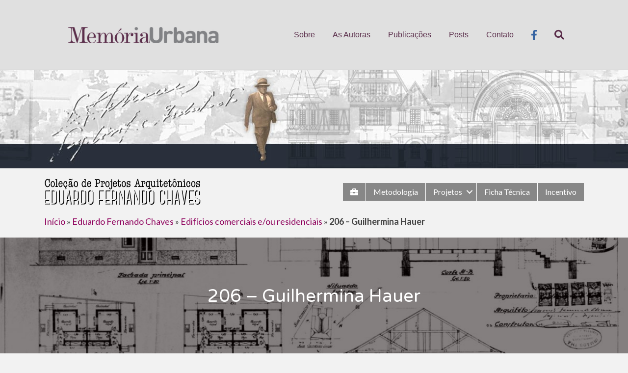

--- FILE ---
content_type: text/html; charset=UTF-8
request_url: https://www.memoriaurbana.com.br/eduardo-fernando-chaves-registro/206-guilhermina-hauer/
body_size: 10016
content:
<!DOCTYPE html>
<html lang="pt-BR">
<head>
<meta charset="UTF-8" />
<meta name='viewport' content='width=device-width, initial-scale=1.0' />
<meta http-equiv='X-UA-Compatible' content='IE=edge' />
<link rel="profile" href="https://gmpg.org/xfn/11" />
<meta name='robots' content='index, follow, max-image-preview:large, max-snippet:-1, max-video-preview:-1' />

	
	<title>206 - Guilhermina Hauer - Memória Urbana</title><link rel="preload" as="style" href="https://fonts.googleapis.com/css?family=Lato%3A300%2C400%2C700%7CVarela%20Round%3A400&#038;display=swap" /><link rel="stylesheet" href="https://fonts.googleapis.com/css?family=Lato%3A300%2C400%2C700%7CVarela%20Round%3A400&#038;display=swap" media="print" onload="this.media='all'" /><noscript><link rel="stylesheet" href="https://fonts.googleapis.com/css?family=Lato%3A300%2C400%2C700%7CVarela%20Round%3A400&#038;display=swap" /></noscript><link rel="stylesheet" href="https://www.memoriaurbana.com.br/interno/cache/min/1/726afcb571e14c0773b686426df012d2.css" media="all" data-minify="1" />
	<link rel="canonical" href="https://www.memoriaurbana.com.br/eduardo-fernando-chaves-registro/206-guilhermina-hauer/" />
	<meta property="og:locale" content="pt_BR" />
	<meta property="og:type" content="article" />
	<meta property="og:title" content="206 - Guilhermina Hauer - Memória Urbana" />
	<meta property="og:url" content="https://www.memoriaurbana.com.br/eduardo-fernando-chaves-registro/206-guilhermina-hauer/" />
	<meta property="og:site_name" content="Memória Urbana" />
	<meta property="article:publisher" content="https://www.facebook.com/sitememoriaurbana/" />
	<meta property="article:modified_time" content="2019-08-16T16:22:25+00:00" />
	<meta property="og:image" content="https://www.memoriaurbana.com.br/interno/uploads/CPAEFC-Registro-206-Imagem-1.jpg" />
	<meta property="og:image:width" content="1571" />
	<meta property="og:image:height" content="1181" />
	<meta property="og:image:type" content="image/jpeg" />
	<meta name="twitter:card" content="summary_large_image" />
	<script type="application/ld+json" class="yoast-schema-graph">{"@context":"https://schema.org","@graph":[{"@type":"WebPage","@id":"https://www.memoriaurbana.com.br/eduardo-fernando-chaves-registro/206-guilhermina-hauer/","url":"https://www.memoriaurbana.com.br/eduardo-fernando-chaves-registro/206-guilhermina-hauer/","name":"206 - Guilhermina Hauer - Memória Urbana","isPartOf":{"@id":"https://www.memoriaurbana.com.br/#website"},"primaryImageOfPage":{"@id":"https://www.memoriaurbana.com.br/eduardo-fernando-chaves-registro/206-guilhermina-hauer/#primaryimage"},"image":{"@id":"https://www.memoriaurbana.com.br/eduardo-fernando-chaves-registro/206-guilhermina-hauer/#primaryimage"},"thumbnailUrl":"https://www.memoriaurbana.com.br/interno/uploads/CPAEFC-Registro-206-Imagem-1.jpg","datePublished":"2018-05-31T00:35:21+00:00","dateModified":"2019-08-16T16:22:25+00:00","breadcrumb":{"@id":"https://www.memoriaurbana.com.br/eduardo-fernando-chaves-registro/206-guilhermina-hauer/#breadcrumb"},"inLanguage":"pt-BR","potentialAction":[{"@type":"ReadAction","target":["https://www.memoriaurbana.com.br/eduardo-fernando-chaves-registro/206-guilhermina-hauer/"]}]},{"@type":"ImageObject","inLanguage":"pt-BR","@id":"https://www.memoriaurbana.com.br/eduardo-fernando-chaves-registro/206-guilhermina-hauer/#primaryimage","url":"https://www.memoriaurbana.com.br/interno/uploads/CPAEFC-Registro-206-Imagem-1.jpg","contentUrl":"https://www.memoriaurbana.com.br/interno/uploads/CPAEFC-Registro-206-Imagem-1.jpg","width":1571,"height":1181,"caption":"1 – Projeto Arquitetônico."},{"@type":"BreadcrumbList","@id":"https://www.memoriaurbana.com.br/eduardo-fernando-chaves-registro/206-guilhermina-hauer/#breadcrumb","itemListElement":[{"@type":"ListItem","position":1,"name":"Início","item":"https://www.memoriaurbana.com.br/"},{"@type":"ListItem","position":2,"name":"Eduardo Fernando Chaves","item":"https://www.memoriaurbana.com.br/colecao-eduardo-fernando-chaves/"},{"@type":"ListItem","position":3,"name":"Edifícios comerciais e/ou residenciais","item":"https://www.memoriaurbana.com.br/eduardo-fernando-chaves-categoria/edificios-comerciais-residenciais/"},{"@type":"ListItem","position":4,"name":"206 &#8211; Guilhermina Hauer"}]},{"@type":"WebSite","@id":"https://www.memoriaurbana.com.br/#website","url":"https://www.memoriaurbana.com.br/","name":"Memória Urbana","description":"Curitiba","publisher":{"@id":"https://www.memoriaurbana.com.br/#organization"},"potentialAction":[{"@type":"SearchAction","target":{"@type":"EntryPoint","urlTemplate":"https://www.memoriaurbana.com.br/?s={search_term_string}"},"query-input":{"@type":"PropertyValueSpecification","valueRequired":true,"valueName":"search_term_string"}}],"inLanguage":"pt-BR"},{"@type":"Organization","@id":"https://www.memoriaurbana.com.br/#organization","name":"Memória Urbana","url":"https://www.memoriaurbana.com.br/","logo":{"@type":"ImageObject","inLanguage":"pt-BR","@id":"https://www.memoriaurbana.com.br/#/schema/logo/image/","url":"https://www.memoriaurbana.com.br/interno/uploads/Imagem-Destacada-Memória-Urbana.jpg","contentUrl":"https://www.memoriaurbana.com.br/interno/uploads/Imagem-Destacada-Memória-Urbana.jpg","width":1200,"height":630,"caption":"Memória Urbana"},"image":{"@id":"https://www.memoriaurbana.com.br/#/schema/logo/image/"},"sameAs":["https://www.facebook.com/sitememoriaurbana/"]}]}</script>
	


<link rel='dns-prefetch' href='//static.addtoany.com' />
<link rel='dns-prefetch' href='//fonts.googleapis.com' />
<link rel='dns-prefetch' href='//fonts.gstatic.com' />
<link rel='dns-prefetch' href='//ajax.googleapis.com' />
<link rel='dns-prefetch' href='//apis.google.com' />
<link rel='dns-prefetch' href='//google-analytics.com' />
<link rel='dns-prefetch' href='//www.google-analytics.com' />
<link rel='dns-prefetch' href='//ssl.google-analytics.com' />
<link rel='dns-prefetch' href='//youtube.com' />
<link rel='dns-prefetch' href='//s.gravatar.com' />
<link href='https://fonts.gstatic.com' crossorigin rel='preconnect' />
<link rel="alternate" type="application/rss+xml" title="Feed para Memória Urbana &raquo;" href="https://www.memoriaurbana.com.br/feed/" />
<link rel="alternate" type="application/rss+xml" title="Feed de comentários para Memória Urbana &raquo;" href="https://www.memoriaurbana.com.br/comments/feed/" />
<link rel="alternate" title="oEmbed (JSON)" type="application/json+oembed" href="https://www.memoriaurbana.com.br/wp-json/oembed/1.0/embed?url=https%3A%2F%2Fwww.memoriaurbana.com.br%2Feduardo-fernando-chaves-registro%2F206-guilhermina-hauer%2F" />
<link rel="alternate" title="oEmbed (XML)" type="text/xml+oembed" href="https://www.memoriaurbana.com.br/wp-json/oembed/1.0/embed?url=https%3A%2F%2Fwww.memoriaurbana.com.br%2Feduardo-fernando-chaves-registro%2F206-guilhermina-hauer%2F&#038;format=xml" />
<style id='wp-img-auto-sizes-contain-inline-css'>
img:is([sizes=auto i],[sizes^="auto," i]){contain-intrinsic-size:3000px 1500px}
/*# sourceURL=wp-img-auto-sizes-contain-inline-css */
</style>
<style id='wp-emoji-styles-inline-css'>

	img.wp-smiley, img.emoji {
		display: inline !important;
		border: none !important;
		box-shadow: none !important;
		height: 1em !important;
		width: 1em !important;
		margin: 0 0.07em !important;
		vertical-align: -0.1em !important;
		background: none !important;
		padding: 0 !important;
	}
/*# sourceURL=wp-emoji-styles-inline-css */
</style>

<style id='global-styles-inline-css'>
:root{--wp--preset--aspect-ratio--square: 1;--wp--preset--aspect-ratio--4-3: 4/3;--wp--preset--aspect-ratio--3-4: 3/4;--wp--preset--aspect-ratio--3-2: 3/2;--wp--preset--aspect-ratio--2-3: 2/3;--wp--preset--aspect-ratio--16-9: 16/9;--wp--preset--aspect-ratio--9-16: 9/16;--wp--preset--color--black: #000000;--wp--preset--color--cyan-bluish-gray: #abb8c3;--wp--preset--color--white: #ffffff;--wp--preset--color--pale-pink: #f78da7;--wp--preset--color--vivid-red: #cf2e2e;--wp--preset--color--luminous-vivid-orange: #ff6900;--wp--preset--color--luminous-vivid-amber: #fcb900;--wp--preset--color--light-green-cyan: #7bdcb5;--wp--preset--color--vivid-green-cyan: #00d084;--wp--preset--color--pale-cyan-blue: #8ed1fc;--wp--preset--color--vivid-cyan-blue: #0693e3;--wp--preset--color--vivid-purple: #9b51e0;--wp--preset--gradient--vivid-cyan-blue-to-vivid-purple: linear-gradient(135deg,rgb(6,147,227) 0%,rgb(155,81,224) 100%);--wp--preset--gradient--light-green-cyan-to-vivid-green-cyan: linear-gradient(135deg,rgb(122,220,180) 0%,rgb(0,208,130) 100%);--wp--preset--gradient--luminous-vivid-amber-to-luminous-vivid-orange: linear-gradient(135deg,rgb(252,185,0) 0%,rgb(255,105,0) 100%);--wp--preset--gradient--luminous-vivid-orange-to-vivid-red: linear-gradient(135deg,rgb(255,105,0) 0%,rgb(207,46,46) 100%);--wp--preset--gradient--very-light-gray-to-cyan-bluish-gray: linear-gradient(135deg,rgb(238,238,238) 0%,rgb(169,184,195) 100%);--wp--preset--gradient--cool-to-warm-spectrum: linear-gradient(135deg,rgb(74,234,220) 0%,rgb(151,120,209) 20%,rgb(207,42,186) 40%,rgb(238,44,130) 60%,rgb(251,105,98) 80%,rgb(254,248,76) 100%);--wp--preset--gradient--blush-light-purple: linear-gradient(135deg,rgb(255,206,236) 0%,rgb(152,150,240) 100%);--wp--preset--gradient--blush-bordeaux: linear-gradient(135deg,rgb(254,205,165) 0%,rgb(254,45,45) 50%,rgb(107,0,62) 100%);--wp--preset--gradient--luminous-dusk: linear-gradient(135deg,rgb(255,203,112) 0%,rgb(199,81,192) 50%,rgb(65,88,208) 100%);--wp--preset--gradient--pale-ocean: linear-gradient(135deg,rgb(255,245,203) 0%,rgb(182,227,212) 50%,rgb(51,167,181) 100%);--wp--preset--gradient--electric-grass: linear-gradient(135deg,rgb(202,248,128) 0%,rgb(113,206,126) 100%);--wp--preset--gradient--midnight: linear-gradient(135deg,rgb(2,3,129) 0%,rgb(40,116,252) 100%);--wp--preset--font-size--small: 13px;--wp--preset--font-size--medium: 20px;--wp--preset--font-size--large: 36px;--wp--preset--font-size--x-large: 42px;--wp--preset--spacing--20: 0.44rem;--wp--preset--spacing--30: 0.67rem;--wp--preset--spacing--40: 1rem;--wp--preset--spacing--50: 1.5rem;--wp--preset--spacing--60: 2.25rem;--wp--preset--spacing--70: 3.38rem;--wp--preset--spacing--80: 5.06rem;--wp--preset--shadow--natural: 6px 6px 9px rgba(0, 0, 0, 0.2);--wp--preset--shadow--deep: 12px 12px 50px rgba(0, 0, 0, 0.4);--wp--preset--shadow--sharp: 6px 6px 0px rgba(0, 0, 0, 0.2);--wp--preset--shadow--outlined: 6px 6px 0px -3px rgb(255, 255, 255), 6px 6px rgb(0, 0, 0);--wp--preset--shadow--crisp: 6px 6px 0px rgb(0, 0, 0);}:where(.is-layout-flex){gap: 0.5em;}:where(.is-layout-grid){gap: 0.5em;}body .is-layout-flex{display: flex;}.is-layout-flex{flex-wrap: wrap;align-items: center;}.is-layout-flex > :is(*, div){margin: 0;}body .is-layout-grid{display: grid;}.is-layout-grid > :is(*, div){margin: 0;}:where(.wp-block-columns.is-layout-flex){gap: 2em;}:where(.wp-block-columns.is-layout-grid){gap: 2em;}:where(.wp-block-post-template.is-layout-flex){gap: 1.25em;}:where(.wp-block-post-template.is-layout-grid){gap: 1.25em;}.has-black-color{color: var(--wp--preset--color--black) !important;}.has-cyan-bluish-gray-color{color: var(--wp--preset--color--cyan-bluish-gray) !important;}.has-white-color{color: var(--wp--preset--color--white) !important;}.has-pale-pink-color{color: var(--wp--preset--color--pale-pink) !important;}.has-vivid-red-color{color: var(--wp--preset--color--vivid-red) !important;}.has-luminous-vivid-orange-color{color: var(--wp--preset--color--luminous-vivid-orange) !important;}.has-luminous-vivid-amber-color{color: var(--wp--preset--color--luminous-vivid-amber) !important;}.has-light-green-cyan-color{color: var(--wp--preset--color--light-green-cyan) !important;}.has-vivid-green-cyan-color{color: var(--wp--preset--color--vivid-green-cyan) !important;}.has-pale-cyan-blue-color{color: var(--wp--preset--color--pale-cyan-blue) !important;}.has-vivid-cyan-blue-color{color: var(--wp--preset--color--vivid-cyan-blue) !important;}.has-vivid-purple-color{color: var(--wp--preset--color--vivid-purple) !important;}.has-black-background-color{background-color: var(--wp--preset--color--black) !important;}.has-cyan-bluish-gray-background-color{background-color: var(--wp--preset--color--cyan-bluish-gray) !important;}.has-white-background-color{background-color: var(--wp--preset--color--white) !important;}.has-pale-pink-background-color{background-color: var(--wp--preset--color--pale-pink) !important;}.has-vivid-red-background-color{background-color: var(--wp--preset--color--vivid-red) !important;}.has-luminous-vivid-orange-background-color{background-color: var(--wp--preset--color--luminous-vivid-orange) !important;}.has-luminous-vivid-amber-background-color{background-color: var(--wp--preset--color--luminous-vivid-amber) !important;}.has-light-green-cyan-background-color{background-color: var(--wp--preset--color--light-green-cyan) !important;}.has-vivid-green-cyan-background-color{background-color: var(--wp--preset--color--vivid-green-cyan) !important;}.has-pale-cyan-blue-background-color{background-color: var(--wp--preset--color--pale-cyan-blue) !important;}.has-vivid-cyan-blue-background-color{background-color: var(--wp--preset--color--vivid-cyan-blue) !important;}.has-vivid-purple-background-color{background-color: var(--wp--preset--color--vivid-purple) !important;}.has-black-border-color{border-color: var(--wp--preset--color--black) !important;}.has-cyan-bluish-gray-border-color{border-color: var(--wp--preset--color--cyan-bluish-gray) !important;}.has-white-border-color{border-color: var(--wp--preset--color--white) !important;}.has-pale-pink-border-color{border-color: var(--wp--preset--color--pale-pink) !important;}.has-vivid-red-border-color{border-color: var(--wp--preset--color--vivid-red) !important;}.has-luminous-vivid-orange-border-color{border-color: var(--wp--preset--color--luminous-vivid-orange) !important;}.has-luminous-vivid-amber-border-color{border-color: var(--wp--preset--color--luminous-vivid-amber) !important;}.has-light-green-cyan-border-color{border-color: var(--wp--preset--color--light-green-cyan) !important;}.has-vivid-green-cyan-border-color{border-color: var(--wp--preset--color--vivid-green-cyan) !important;}.has-pale-cyan-blue-border-color{border-color: var(--wp--preset--color--pale-cyan-blue) !important;}.has-vivid-cyan-blue-border-color{border-color: var(--wp--preset--color--vivid-cyan-blue) !important;}.has-vivid-purple-border-color{border-color: var(--wp--preset--color--vivid-purple) !important;}.has-vivid-cyan-blue-to-vivid-purple-gradient-background{background: var(--wp--preset--gradient--vivid-cyan-blue-to-vivid-purple) !important;}.has-light-green-cyan-to-vivid-green-cyan-gradient-background{background: var(--wp--preset--gradient--light-green-cyan-to-vivid-green-cyan) !important;}.has-luminous-vivid-amber-to-luminous-vivid-orange-gradient-background{background: var(--wp--preset--gradient--luminous-vivid-amber-to-luminous-vivid-orange) !important;}.has-luminous-vivid-orange-to-vivid-red-gradient-background{background: var(--wp--preset--gradient--luminous-vivid-orange-to-vivid-red) !important;}.has-very-light-gray-to-cyan-bluish-gray-gradient-background{background: var(--wp--preset--gradient--very-light-gray-to-cyan-bluish-gray) !important;}.has-cool-to-warm-spectrum-gradient-background{background: var(--wp--preset--gradient--cool-to-warm-spectrum) !important;}.has-blush-light-purple-gradient-background{background: var(--wp--preset--gradient--blush-light-purple) !important;}.has-blush-bordeaux-gradient-background{background: var(--wp--preset--gradient--blush-bordeaux) !important;}.has-luminous-dusk-gradient-background{background: var(--wp--preset--gradient--luminous-dusk) !important;}.has-pale-ocean-gradient-background{background: var(--wp--preset--gradient--pale-ocean) !important;}.has-electric-grass-gradient-background{background: var(--wp--preset--gradient--electric-grass) !important;}.has-midnight-gradient-background{background: var(--wp--preset--gradient--midnight) !important;}.has-small-font-size{font-size: var(--wp--preset--font-size--small) !important;}.has-medium-font-size{font-size: var(--wp--preset--font-size--medium) !important;}.has-large-font-size{font-size: var(--wp--preset--font-size--large) !important;}.has-x-large-font-size{font-size: var(--wp--preset--font-size--x-large) !important;}
/*# sourceURL=global-styles-inline-css */
</style>

<style id='classic-theme-styles-inline-css'>
/*! This file is auto-generated */
.wp-block-button__link{color:#fff;background-color:#32373c;border-radius:9999px;box-shadow:none;text-decoration:none;padding:calc(.667em + 2px) calc(1.333em + 2px);font-size:1.125em}.wp-block-file__button{background:#32373c;color:#fff;text-decoration:none}
/*# sourceURL=/wp-includes/css/classic-themes.min.css */
</style>












<script src="https://www.memoriaurbana.com.br/wp-content/plugins/wp-webp/webpjs/webpjs-0.0.2.min.js" id="wp-webp-js" defer></script>

<script defer src="https://static.addtoany.com/menu/page.js" id="addtoany-core-js"></script>

<script src="https://www.memoriaurbana.com.br/wp-includes/js/jquery/jquery.min.js" id="jquery-core-js"></script>



<link rel="https://api.w.org/" href="https://www.memoriaurbana.com.br/wp-json/" /><link rel="EditURI" type="application/rsd+xml" title="RSD" href="https://www.memoriaurbana.com.br/xmlrpc.php?rsd" />
<link rel='shortlink' href='https://www.memoriaurbana.com.br/?p=488' />
		<script>
			var bb_powerpack = {
				version: '2.40.10',
				getAjaxUrl: function() { return atob( 'aHR0cHM6Ly93d3cubWVtb3JpYXVyYmFuYS5jb20uYnIvd3AtYWRtaW4vYWRtaW4tYWpheC5waHA=' ); },
				callback: function() {},
				mapMarkerData: {},
				post_id: '488',
				search_term: '',
				current_page: 'https://www.memoriaurbana.com.br/eduardo-fernando-chaves-registro/206-guilhermina-hauer/',
				conditionals: {
					is_front_page: false,
					is_home: false,
					is_archive: false,
					current_post_type: '',
					is_tax: false,
										is_author: false,
					current_author: false,
					is_search: false,
									}
			};
		</script>
		

<style>.recentcomments a{display:inline !important;padding:0 !important;margin:0 !important;}</style>		<style id="wp-custom-css">
			.djio_term_box {
		/* border: solid 1px gray;*/
}
.djio_term_box ul {
    display: inline-table;
    margin: 0;
    padding: 0;
    list-style: none;
		width: 100%;
}
.djio_term_box ul li {
    display: inline-block;
    color: white;
    text-align: center;
    text-decoration: none;
    width: 33%;
    font-size: 150%;
}
.djio_term_box ul li a {
    display: table-cell;
    background-color: grey;
    color: white;
    vertical-align: middle;
    text-transform: uppercase;
    height: 7em;
    border: 7px solid white;
    width: 33.33%;
}
.djio_term_box .djio_term_list_2col li, .djio_term_box .djio_term_list_2col li a
{
		width: 50%;
}

.djio_term_item span {
	display: block;	
	padding: 1em;
}
.djio_term_link:hover {
		background-color: #4A4541;
		color: white;
		text-decoration: none;
}
table.quadro {
    width: 100%;
}
table.quadro th ,
table.quadro td {
	padding: 5px;
	text-align: center;
}
table.quadro th {
    font-weight: bold;
}
.quadro .tr-50 {
	background-color: #4A4541;
	color: white;
	font-size: 120%;
}
.quadro .tr-20 {
	background-color: #A39C97;
	color: black;
}
.quadro .tr-10 {
	background-color: #CBC6C1;
	color: black;
}

ul.list-pages-shortcode {
	list-style-type: decimal;
}
/* imagens em tons de cinza */
.fundo-pb ,
.lista-registros-pb img {
	-webkit-filter: grayscale(100%);   filter: grayscale(100%);
}

p {
  text-align: justify;
}

article {
	font-size: 16px;
}

article .wp-caption p.wp-caption-text {
	font-size: 12px;
}

article dd{
	font-size: 10px;
}

code, .legenda {
	display: inline-block;
	padding: 5px 7px;
	font-family: Roboto, sans-serif;
	font-size: 12px;
	background-color: #eeeeee;
	color: #434343;
}

/* Citações */
blockquote {
	padding-left: 1em;
	border-left: 1px solid #ccc;
}
blockquote small {
	font-style: normal;
}
.postid-6842 .fl-post-thumb{
	display:none;
}		</style>
		</head>
<body class="wp-singular projeto-efc-template-default single single-projeto-efc postid-488 wp-theme-bb-theme wp-child-theme-360mix fl-theme-builder-singular fl-theme-builder-part fl-framework-base-4 fl-preset-default fl-full-width fl-fixed-header fl-scroll-to-top fl-search-active" itemscope="itemscope" itemtype="https://schema.org/WebPage">
<a aria-label="Ir para o conteúdo" class="fl-screen-reader-text" href="#fl-main-content">Ir para o conteúdo</a><div class="fl-page">
	<header class="fl-page-header fl-page-header-primary fl-page-nav-right fl-page-nav-toggle-button fl-page-nav-toggle-visible-mobile" itemscope="itemscope" itemtype="https://schema.org/WPHeader"  role="banner">
	<div class="fl-page-header-wrap">
		<div class="fl-page-header-container container">
			<div class="fl-page-header-row row">
				<div class="col-md-12 col-lg-4 fl-page-header-logo-col">
					<div class="fl-page-header-logo" itemscope="itemscope" itemtype="https://schema.org/Organization">
						<a href="https://www.memoriaurbana.com.br/" itemprop="url"><img data-no-lazy="1" class="fl-logo-img" itemscope itemtype="https://schema.org/ImageObject" src="https://www.memoriaurbana.com.br/interno/uploads/2018/05/memoria-urbana-logo.png" data-retina="" title="" alt="Memória Urbana" /><meta itemprop="name" content="Memória Urbana" /></a>
											</div>
				</div>
				<div class="col-md-12 col-lg-8 fl-page-nav-col">
					<div class="fl-page-nav-wrap">
						<nav class="fl-page-nav fl-nav navbar navbar-default navbar-expand-md" aria-label="Menu do Cabeçalho" itemscope="itemscope" itemtype="https://schema.org/SiteNavigationElement" role="navigation">
							<button type="button" class="navbar-toggle navbar-toggler" data-toggle="collapse" data-target=".fl-page-nav-collapse">
								<span>Menu</span>
							</button>
							<div class="fl-page-nav-collapse collapse navbar-collapse">
								<div class="fl-page-nav-search">
	<a href="javascript:void(0);" class="fas fa-search" aria-label="Pesquisa" aria-expanded="false" aria-haspopup="true" id='flsearchform'></a>
	<form method="get" role="search" aria-label="Pesquisa" action="https://www.memoriaurbana.com.br/" title="Digite e pressione Enter para pesquisar.">
		<input type="search" class="fl-search-input form-control" name="s" placeholder="Pesquisa" value="" aria-labelledby="flsearchform" />
	</form>
</div>
<ul id="menu-principal-menu" class="nav navbar-nav navbar-right menu fl-theme-menu"><li id="menu-item-217" class="menu-item menu-item-type-custom menu-item-object-custom menu-item-217 nav-item"><a href="/#sobre" class="nav-link">Sobre</a></li>
<li id="menu-item-218" class="menu-item menu-item-type-custom menu-item-object-custom menu-item-218 nav-item"><a href="/#autoras" class="nav-link">As Autoras</a></li>
<li id="menu-item-40" class="menu-item menu-item-type-post_type menu-item-object-page menu-item-has-children menu-item-40 nav-item"><a href="https://www.memoriaurbana.com.br/publicacoes/" class="nav-link">Publicações</a><div class="fl-submenu-icon-wrap"><span class="fl-submenu-toggle-icon"></span></div>
<ul class="sub-menu">
	<li id="menu-item-4514" class="menu-item menu-item-type-post_type menu-item-object-page menu-item-4514 nav-item"><a href="https://www.memoriaurbana.com.br/as-virtudes-do-bem-morar/" class="nav-link">As Virtudes do Bem-Morar</a></li>
	<li id="menu-item-5859" class="menu-item menu-item-type-post_type menu-item-object-page menu-item-5859 nav-item"><a href="https://www.memoriaurbana.com.br/edificios-publicos-de-curitiba/" class="nav-link">Edifícios Públicos de Curitiba</a></li>
	<li id="menu-item-921" class="menu-item menu-item-type-post_type menu-item-object-page menu-item-921 nav-item"><a href="https://www.memoriaurbana.com.br/eduardo-fernando-chaves/" class="nav-link">Eduardo Fernando Chaves</a></li>
	<li id="menu-item-200" class="menu-item menu-item-type-post_type menu-item-object-page menu-item-200 nav-item"><a href="https://www.memoriaurbana.com.br/arquitetura-escolas/" class="nav-link">Escolas Públicas do  Paraná</a></li>
	<li id="menu-item-5930" class="menu-item menu-item-type-post_type menu-item-object-page menu-item-5930 nav-item"><a href="https://www.memoriaurbana.com.br/matadouro-municipal-guabirotuba/" class="nav-link">Matadouro Municipal do Guabirotuba</a></li>
	<li id="menu-item-273" class="menu-item menu-item-type-post_type menu-item-object-page menu-item-273 nav-item"><a href="https://www.memoriaurbana.com.br/morar-nas-alturas/" class="nav-link">Morar nas alturas!</a></li>
	<li id="menu-item-6464" class="menu-item menu-item-type-post_type menu-item-object-page menu-item-6464 nav-item"><a href="https://www.memoriaurbana.com.br/matadouro-modelo-de-curityba/" class="nav-link">Matadouro Modelo de Curityba</a></li>
	<li id="menu-item-280" class="menu-item menu-item-type-post_type menu-item-object-page menu-item-280 nav-item"><a href="https://www.memoriaurbana.com.br/publicacoes/outras-publicacoes/" class="nav-link">Outras Publicações</a></li>
</ul>
</li>
<li id="menu-item-4910" class="menu-item menu-item-type-post_type menu-item-object-page current_page_parent menu-item-4910 nav-item"><a href="https://www.memoriaurbana.com.br/posts/" class="nav-link">Posts</a></li>
<li id="menu-item-220" class="menu-item menu-item-type-custom menu-item-object-custom menu-item-220 nav-item"><a href="/#contato" class="nav-link">Contato</a></li>
<li id="menu-item-275" class="icon-facebook menu-item menu-item-type-custom menu-item-object-custom menu-item-275 nav-item"><a href="https://www.facebook.com/sitememoriaurbana/" class="nav-link"><img src="https://www.memoriaurbana.com.br/interno/uploads/facebook.png" style="height:21px"/></a></li>
</ul>							</div>
						</nav>
					</div>
				</div>
			</div>
		</div>
	</div>
</header>
<div class="fl-builder-content fl-builder-content-2040 fl-builder-global-templates-locked" data-post-id="2040" data-type="part"><div class="fl-row fl-row-full-width fl-row-bg-color fl-node-5b15ae49930ce" data-node="5b15ae49930ce">
	<div class="fl-row-content-wrap">
		<div class="uabb-row-separator uabb-top-row-separator" >
</div>
						<div class="fl-row-content fl-row-full-width fl-node-content">
		
<div class="fl-col-group fl-node-5b15ae499b6b7" data-node="5b15ae499b6b7">
			<div class="fl-col fl-node-5b15ae499bc47" data-node="5b15ae499bc47">
	<div class="fl-col-content fl-node-content">
		</div>
</div>
	</div>
		</div>
	</div>
</div>
<div class="fl-row fl-row-full-width fl-row-bg-color fl-node-5b1533a90b943" data-node="5b1533a90b943">
	<div class="fl-row-content-wrap">
		<div class="uabb-row-separator uabb-top-row-separator" >
</div>
						<div class="fl-row-content fl-row-fixed-width fl-node-content">
		
<div class="fl-col-group fl-node-5b1533a90f1a8 fl-col-group-equal-height fl-col-group-align-center" data-node="5b1533a90f1a8">
			<div class="fl-col fl-node-5b1533a90f765 fl-col-small" data-node="5b1533a90f765">
	<div class="fl-col-content fl-node-content">
	<div class="fl-module fl-module-photo fl-node-5b15f3511ee1c" data-node="5b15f3511ee1c">
	<div class="fl-module-content fl-node-content">
		<div class="fl-photo fl-photo-align-left" itemscope itemtype="https://schema.org/ImageObject">
	<div class="fl-photo-content fl-photo-img-png">
				<a href="https://www.memoriaurbana.com.br/colecao-de-projetos-arquitetonicos/" target="_self" itemprop="url">
				<img loading="lazy" decoding="async" class="fl-photo-img wp-image-2071 size-full" src="https://www.memoriaurbana.com.br/interno/uploads/CPAEFC-Nome-Memória-Urbana.png" alt="CPAEFC Nome - Memória Urbana" itemprop="image" height="55" width="320" title="CPAEFC Nome - Memória Urbana" srcset="https://www.memoriaurbana.com.br/interno/uploads/CPAEFC-Nome-Memória-Urbana.png 320w, https://www.memoriaurbana.com.br/interno/uploads/CPAEFC-Nome-Memória-Urbana-300x52.png 300w" sizes="auto, (max-width: 320px) 100vw, 320px" />
				</a>
					</div>
	</div>
	</div>
</div>
	</div>
</div>
			<div class="fl-col fl-node-5b1536311f4ae" data-node="5b1536311f4ae">
	<div class="fl-col-content fl-node-content">
	<div class="fl-module fl-module-menu fl-node-5b1536311e7b9" data-node="5b1536311e7b9">
	<div class="fl-module-content fl-node-content">
		<div class="fl-menu fl-menu-responsive-toggle-mobile">
	<button class="fl-menu-mobile-toggle hamburger" aria-label="Menu"><span class="svg-container"><svg version="1.1" class="hamburger-menu" xmlns="http://www.w3.org/2000/svg" xmlns:xlink="http://www.w3.org/1999/xlink" viewBox="0 0 512 512">
<rect class="fl-hamburger-menu-top" width="512" height="102"/>
<rect class="fl-hamburger-menu-middle" y="205" width="512" height="102"/>
<rect class="fl-hamburger-menu-bottom" y="410" width="512" height="102"/>
</svg>
</span></button>	<div class="fl-clear"></div>
	<nav aria-label="Menu" itemscope="itemscope" itemtype="https://schema.org/SiteNavigationElement"><ul id="menu-colecao-efc-menu" class="menu fl-menu-horizontal fl-toggle-arrows"><li id="menu-item-3680" class="menu-item menu-item-type-post_type menu-item-object-page"><a href="https://www.memoriaurbana.com.br/eduardo-fernando-chaves/"><i class="fa fa-briefcase" aria-hidden="true"></i></a></li><li id="menu-item-942" class="menu-item menu-item-type-post_type menu-item-object-page"><a href="https://www.memoriaurbana.com.br/eduardo-fernando-chaves/metodologia/">Metodologia</a></li><li id="menu-item-3685" class="menu-item menu-item-type-post_type_archive menu-item-object-projeto-efc menu-item-has-children fl-has-submenu"><div class="fl-has-submenu-container"><a href="https://www.memoriaurbana.com.br/colecao-eduardo-fernando-chaves/">Projetos</a><span class="fl-menu-toggle"></span></div><ul class="sub-menu">	<li id="menu-item-3724" class="menu-item menu-item-type-taxonomy menu-item-object-categoria-efc menu-item-has-children fl-has-submenu"><div class="fl-has-submenu-container"><a href="https://www.memoriaurbana.com.br/eduardo-fernando-chaves-categoria/residencias/">Residências</a><span class="fl-menu-toggle"></span></div><ul class="sub-menu">		<li id="menu-item-3725" class="menu-item menu-item-type-taxonomy menu-item-object-categoria-efc"><a href="https://www.memoriaurbana.com.br/eduardo-fernando-chaves-categoria/residencias/grande-porte/">Residências de grande porte</a></li>		<li id="menu-item-3726" class="menu-item menu-item-type-taxonomy menu-item-object-categoria-efc"><a href="https://www.memoriaurbana.com.br/eduardo-fernando-chaves-categoria/residencias/medio-porte/">Residências de médio porte</a></li>		<li id="menu-item-3727" class="menu-item menu-item-type-taxonomy menu-item-object-categoria-efc"><a href="https://www.memoriaurbana.com.br/eduardo-fernando-chaves-categoria/residencias/pequeno-porte/">Residências de pequeno porte</a></li>		<li id="menu-item-3728" class="menu-item menu-item-type-taxonomy menu-item-object-categoria-efc"><a href="https://www.memoriaurbana.com.br/eduardo-fernando-chaves-categoria/residencias/economicas/">Residências econômicas</a></li>		<li id="menu-item-3730" class="menu-item menu-item-type-taxonomy menu-item-object-categoria-efc"><a href="https://www.memoriaurbana.com.br/eduardo-fernando-chaves-categoria/residencias/geminadas/">Residências geminadas</a></li>		<li id="menu-item-3729" class="menu-item menu-item-type-taxonomy menu-item-object-categoria-efc"><a href="https://www.memoriaurbana.com.br/eduardo-fernando-chaves-categoria/residencias/informacoes-incompletas/">Residências &#8211; Informações incompletas</a></li></ul></li>	<li id="menu-item-3731" class="menu-item menu-item-type-taxonomy menu-item-object-categoria-efc"><a href="https://www.memoriaurbana.com.br/eduardo-fernando-chaves-categoria/residencias-comercio/">Residências e comércio</a></li>	<li id="menu-item-3721" class="menu-item menu-item-type-taxonomy menu-item-object-categoria-efc current-projeto-efc-ancestor current-menu-parent current-projeto-efc-parent"><a href="https://www.memoriaurbana.com.br/eduardo-fernando-chaves-categoria/edificios-comerciais-residenciais/">Edifícios comerciais e/ou residenciais</a></li>	<li id="menu-item-3722" class="menu-item menu-item-type-taxonomy menu-item-object-categoria-efc"><a href="https://www.memoriaurbana.com.br/eduardo-fernando-chaves-categoria/instituicoes-religiosas-educacionais/">Instituições religiosas e/ou educacionais</a></li>	<li id="menu-item-3723" class="menu-item menu-item-type-taxonomy menu-item-object-categoria-efc"><a href="https://www.memoriaurbana.com.br/eduardo-fernando-chaves-categoria/reformas-ampliacoes/">Reformas e/ou ampliações</a></li>	<li id="menu-item-3720" class="menu-item menu-item-type-taxonomy menu-item-object-categoria-efc"><a href="https://www.memoriaurbana.com.br/eduardo-fernando-chaves-categoria/diversos/">Diversos</a></li></ul></li><li id="menu-item-941" class="menu-item menu-item-type-post_type menu-item-object-page"><a href="https://www.memoriaurbana.com.br/eduardo-fernando-chaves/ficha-tecnica/">Ficha Técnica</a></li><li id="menu-item-940" class="menu-item menu-item-type-post_type menu-item-object-page"><a href="https://www.memoriaurbana.com.br/eduardo-fernando-chaves/incentivo/">Incentivo</a></li></ul></nav></div>
	</div>
</div>
	</div>
</div>
	</div>

<div class="fl-col-group fl-node-5b2bf346e4f27" data-node="5b2bf346e4f27">
			<div class="fl-col fl-node-5b2bf346e50ff" data-node="5b2bf346e50ff">
	<div class="fl-col-content fl-node-content">
	<div class="fl-module fl-module-html fl-node-5b2bf33c96bb1" data-node="5b2bf33c96bb1">
	<div class="fl-module-content fl-node-content">
		<div class="fl-html">
	<span><span><a href="https://www.memoriaurbana.com.br/">Início</a></span> » <span><a href="https://www.memoriaurbana.com.br/colecao-eduardo-fernando-chaves/">Eduardo Fernando Chaves</a></span> » <span><a href="https://www.memoriaurbana.com.br/eduardo-fernando-chaves-categoria/edificios-comerciais-residenciais/">Edifícios comerciais e/ou residenciais</a></span> » <span class="breadcrumb_last" aria-current="page"><strong>206 &#8211; Guilhermina Hauer</strong></span></span></div>
	</div>
</div>
	</div>
</div>
	</div>
		</div>
	</div>
</div>
</div><div class="uabb-js-breakpoint" style="display: none;"></div>	<div id="fl-main-content" class="fl-page-content" itemprop="mainContentOfPage" role="main">

		<div class="fl-builder-content fl-builder-content-868 fl-builder-global-templates-locked" data-post-id="868"><div class="fl-row fl-row-full-width fl-row-bg-photo fl-node-5b10db508095b fl-row-bg-overlay" data-node="5b10db508095b">
	<div class="fl-row-content-wrap">
		<div class="uabb-row-separator uabb-top-row-separator" >
</div>
						<div class="fl-row-content fl-row-fixed-width fl-node-content">
		
<div class="fl-col-group fl-node-5b10db5080968" data-node="5b10db5080968">
			<div class="fl-col fl-node-5b10db50809a1" data-node="5b10db50809a1">
	<div class="fl-col-content fl-node-content">
	<div class="fl-module fl-module-heading fl-node-5b10db508075c" data-node="5b10db508075c">
	<div class="fl-module-content fl-node-content">
		<h1 class="fl-heading">
		<span class="fl-heading-text">206 &#8211; Guilhermina Hauer</span>
	</h1>
	</div>
</div>
	</div>
</div>
	</div>
		</div>
	</div>
</div>
<div class="fl-row fl-row-full-width fl-row-bg-photo fl-node-5b2bbe9e43047 fl-row-bg-overlay" data-node="5b2bbe9e43047">
	<div class="fl-row-content-wrap">
		<div class="uabb-row-separator uabb-top-row-separator" >
</div>
						<div class="fl-row-content fl-row-fixed-width fl-node-content">
		
<div class="fl-col-group fl-node-5b2bbe9e42e70 fl-col-group-equal-height fl-col-group-align-top" data-node="5b2bbe9e42e70">
			<div class="fl-col fl-node-5b2bbe9e42f2c fl-col-small" data-node="5b2bbe9e42f2c">
	<div class="fl-col-content fl-node-content">
	<div class="fl-module fl-module-heading fl-node-5b2bbe9e42fd6" data-node="5b2bbe9e42fd6">
	<div class="fl-module-content fl-node-content">
		<h2 class="fl-heading">
		<span class="fl-heading-text">Registro 206</span>
	</h2>
	</div>
</div>
<div class="fl-module fl-module-rich-text fl-node-5b10ec3a7518d" data-node="5b10ec3a7518d">
	<div class="fl-module-content fl-node-content">
		<div class="fl-rich-text">
	<p><strong>Eduardo Fernando Chaves:</strong> Arquiteto</p>
<p><strong>Denominação inicial:</strong> Projéto para 4 residências para a Snra. Guilhermina Hauer</p>
<p><strong>Denominação atual:</strong> Tabelionato Laporte</p>
<p><strong>Categoria (Uso):</strong> Edifício Comercial e/ou Residencial<br />
<strong>Subcategoria:</strong> </p>
<p><strong>Endereço: </strong>Rua Cândido Lopes, nº 237 e 239</p>
<p><strong>Número de pavimentos:</strong> 2<br />
<strong>Área do pavimento:</strong> 661,00 m 2<br />
<strong>Área Total:</strong> 661,00 m 2</p>
<p><strong>Técnica/Material Construtivo:</strong> Concreto Armado</p>
<p><strong>Data do Projeto Arquitetônico:</strong> 22/12/1940</p>
<p><strong>Alvará de Construção:</strong> N° 4391/1940</p>
<p><strong>Descrição:</strong> Projeto Arquitetônico para construção de prédio, Alvará de Construção com Memória de Cálculo para emprego de concreto armado e fotografia do imóvel.</p>
<p><strong>Situação em 2012:</strong> Existente</p>
<hr />
<h3><strong>Imagens</strong></h3>
<p><p>1 – Projeto Arquitetônico.<br />
2 – Alvará de Construção.<br />
3 – Fotografia do imóvel em 2012.</p>
</p>
<p><strong>Referências:</strong> <p>1 – CHAVES, Eduardo Fernando. Prédio para 4 Residências. Propriedade de Dª Guilhermina Alves. Rua Cândido Lopes - Nº 237-239. Plantas baixas do pavimento térreo e superior, fachada, cortes e implantação apresentadas em uma prancha. Microfilme digitalizado.<br />
2 - Alvará n.º 4391<br />
3 – Fotografia de Elizabeth Amorim de Castro (2012).</p>
</p>
</div>
	</div>
</div>
	</div>
</div>
			<div class="fl-col fl-node-5b2bbe9e42f65 fl-col-small" data-node="5b2bbe9e42f65">
	<div class="fl-col-content fl-node-content">
	<div class="fl-module fl-module-photo-gallery fl-node-5b2bbe9e4300e" data-node="5b2bbe9e4300e">
	<div class="fl-module-content fl-node-content">
		<div class="uabb-masonary">
	<div class="uabb-masonary-content zoom-in " data-all-filters=[]>
		<div class="uabb-grid-sizer"></div>
							<div class="uabb-masonary-item  uabb-photo-item">
			<div class="uabb-photo-gallery-content uabb-photo-gallery-link">

													<a href="https://www.memoriaurbana.com.br/interno/uploads/CPAEFC-Registro-206-Imagem-1.jpg" target="_blank" rel="noopener" data-caption="1 – Projeto Arquitetônico.">
				
				<img decoding="async" class="uabb-gallery-img" src="https://www.memoriaurbana.com.br/interno/uploads/CPAEFC-Registro-206-Imagem-1-600x451.jpg" alt="Projeto Arquitetônico." title="CPAEFC Registro 206 Imagem 1"/>
								
				<div class="uabb-background-mask zoom-in">
					<div class="uabb-inner-mask">

						
												<div class="uabb-overlay-icon">
							<i class="fa fa-eye" ></i>
						</div>
						
					</div>
				</div> 
											</a>
											</div>
						<h3 class="uabb-photo-gallery-caption uabb-photo-gallery-caption-below" itemprop="caption">1 – Projeto Arquitetônico.</h3>
					</div>
							<div class="uabb-masonary-item  uabb-photo-item">
			<div class="uabb-photo-gallery-content uabb-photo-gallery-link">

													<a href="https://www.memoriaurbana.com.br/interno/uploads/CPAEFC-Registro-206-Imagem-2a-Alvará-4391.jpg" target="_blank" rel="noopener" data-caption="2 – Alvará de Construção.">
				
				<img decoding="async" class="uabb-gallery-img" src="https://www.memoriaurbana.com.br/interno/uploads/CPAEFC-Registro-206-Imagem-2a-Alvará-4391-600x849.jpg" alt="Alvará de Construção." title="CPAEFC Registro 206 Imagem 2a Alvará 4391"/>
								
				<div class="uabb-background-mask zoom-in">
					<div class="uabb-inner-mask">

						
												<div class="uabb-overlay-icon">
							<i class="fa fa-eye" ></i>
						</div>
						
					</div>
				</div> 
											</a>
											</div>
						<h3 class="uabb-photo-gallery-caption uabb-photo-gallery-caption-below" itemprop="caption">2 – Alvará de Construção.</h3>
					</div>
							<div class="uabb-masonary-item  uabb-photo-item">
			<div class="uabb-photo-gallery-content uabb-photo-gallery-link">

													<a href="https://www.memoriaurbana.com.br/interno/uploads/CPAEFC-Registro-206-Imagem-2b-Alvará-4391.jpg" target="_blank" rel="noopener" data-caption="2 – Alvará de Construção.">
				
				<img decoding="async" class="uabb-gallery-img" src="https://www.memoriaurbana.com.br/interno/uploads/CPAEFC-Registro-206-Imagem-2b-Alvará-4391-600x849.jpg" alt="Alvará de Construção." title="CPAEFC Registro 206 Imagem 2b Alvará 4391"/>
								
				<div class="uabb-background-mask zoom-in">
					<div class="uabb-inner-mask">

						
												<div class="uabb-overlay-icon">
							<i class="fa fa-eye" ></i>
						</div>
						
					</div>
				</div> 
											</a>
											</div>
						<h3 class="uabb-photo-gallery-caption uabb-photo-gallery-caption-below" itemprop="caption">2 – Alvará de Construção.</h3>
					</div>
							<div class="uabb-masonary-item  uabb-photo-item">
			<div class="uabb-photo-gallery-content uabb-photo-gallery-link">

													<a href="https://www.memoriaurbana.com.br/interno/uploads/CPAEFC-Registro-206-Imagem-2c-Alvará-4391.jpg" target="_blank" rel="noopener" data-caption="2 – Alvará de Construção.">
				
				<img decoding="async" class="uabb-gallery-img" src="https://www.memoriaurbana.com.br/interno/uploads/CPAEFC-Registro-206-Imagem-2c-Alvará-4391-600x849.jpg" alt="Alvará de Construção." title="CPAEFC Registro 206 Imagem 2c Alvará 4391"/>
								
				<div class="uabb-background-mask zoom-in">
					<div class="uabb-inner-mask">

						
												<div class="uabb-overlay-icon">
							<i class="fa fa-eye" ></i>
						</div>
						
					</div>
				</div> 
											</a>
											</div>
						<h3 class="uabb-photo-gallery-caption uabb-photo-gallery-caption-below" itemprop="caption">2 – Alvará de Construção.</h3>
					</div>
							<div class="uabb-masonary-item  uabb-photo-item">
			<div class="uabb-photo-gallery-content uabb-photo-gallery-link">

													<a href="https://www.memoriaurbana.com.br/interno/uploads/CPAEFC-Registro-206-Imagem-2d-Alvará-4391.jpg" target="_blank" rel="noopener" data-caption="2 – Alvará de Construção.">
				
				<img decoding="async" class="uabb-gallery-img" src="https://www.memoriaurbana.com.br/interno/uploads/CPAEFC-Registro-206-Imagem-2d-Alvará-4391-600x849.jpg" alt="Alvará de Construção." title="CPAEFC Registro 206 Imagem 2d Alvará 4391"/>
								
				<div class="uabb-background-mask zoom-in">
					<div class="uabb-inner-mask">

						
												<div class="uabb-overlay-icon">
							<i class="fa fa-eye" ></i>
						</div>
						
					</div>
				</div> 
											</a>
											</div>
						<h3 class="uabb-photo-gallery-caption uabb-photo-gallery-caption-below" itemprop="caption">2 – Alvará de Construção.</h3>
					</div>
							<div class="uabb-masonary-item  uabb-photo-item">
			<div class="uabb-photo-gallery-content uabb-photo-gallery-link">

													<a href="https://www.memoriaurbana.com.br/interno/uploads/CPAEFC-Registro-206-Imagem-2e-Alvará-4391.jpg" target="_blank" rel="noopener" data-caption="2 – Alvará de Construção.">
				
				<img decoding="async" class="uabb-gallery-img" src="https://www.memoriaurbana.com.br/interno/uploads/CPAEFC-Registro-206-Imagem-2e-Alvará-4391-600x849.jpg" alt="Alvará de Construção." title="CPAEFC Registro 206 Imagem 2e Alvará 4391"/>
								
				<div class="uabb-background-mask zoom-in">
					<div class="uabb-inner-mask">

						
												<div class="uabb-overlay-icon">
							<i class="fa fa-eye" ></i>
						</div>
						
					</div>
				</div> 
											</a>
											</div>
						<h3 class="uabb-photo-gallery-caption uabb-photo-gallery-caption-below" itemprop="caption">2 – Alvará de Construção.</h3>
					</div>
							<div class="uabb-masonary-item  uabb-photo-item">
			<div class="uabb-photo-gallery-content uabb-photo-gallery-link">

													<a href="https://www.memoriaurbana.com.br/interno/uploads/CPAEFC-Registro-206-Imagem-2f-Alvará-4391.jpg" target="_blank" rel="noopener" data-caption="2 – Alvará de Construção.">
				
				<img decoding="async" class="uabb-gallery-img" src="https://www.memoriaurbana.com.br/interno/uploads/CPAEFC-Registro-206-Imagem-2f-Alvará-4391-600x849.jpg" alt="Alvará de Construção." title="CPAEFC Registro 206 Imagem 2f Alvará 4391"/>
								
				<div class="uabb-background-mask zoom-in">
					<div class="uabb-inner-mask">

						
												<div class="uabb-overlay-icon">
							<i class="fa fa-eye" ></i>
						</div>
						
					</div>
				</div> 
											</a>
											</div>
						<h3 class="uabb-photo-gallery-caption uabb-photo-gallery-caption-below" itemprop="caption">2 – Alvará de Construção.</h3>
					</div>
							<div class="uabb-masonary-item  uabb-photo-item">
			<div class="uabb-photo-gallery-content uabb-photo-gallery-link">

													<a href="https://www.memoriaurbana.com.br/interno/uploads/CPAEFC-Registro-206-Imagem-2g-Alvará-4391.jpg" target="_blank" rel="noopener" data-caption="2 – Alvará de Construção.">
				
				<img decoding="async" class="uabb-gallery-img" src="https://www.memoriaurbana.com.br/interno/uploads/CPAEFC-Registro-206-Imagem-2g-Alvará-4391-600x849.jpg" alt="Alvará de Construção." title="CPAEFC Registro 206 Imagem 2g Alvará 4391"/>
								
				<div class="uabb-background-mask zoom-in">
					<div class="uabb-inner-mask">

						
												<div class="uabb-overlay-icon">
							<i class="fa fa-eye" ></i>
						</div>
						
					</div>
				</div> 
											</a>
											</div>
						<h3 class="uabb-photo-gallery-caption uabb-photo-gallery-caption-below" itemprop="caption">2 – Alvará de Construção.</h3>
					</div>
							<div class="uabb-masonary-item  uabb-photo-item">
			<div class="uabb-photo-gallery-content uabb-photo-gallery-link">

													<a href="https://www.memoriaurbana.com.br/interno/uploads/CPAEFC-Registro-206-Imagem-3.jpg" target="_blank" rel="noopener" data-caption="3 - Fotografia do imóvel em 2012.">
				
				<img decoding="async" class="uabb-gallery-img" src="https://www.memoriaurbana.com.br/interno/uploads/CPAEFC-Registro-206-Imagem-3-600x401.jpg" alt="Fotografia do imóvel em 2012." title="CPAEFC Registro 206 Imagem 3"/>
								
				<div class="uabb-background-mask zoom-in">
					<div class="uabb-inner-mask">

						
												<div class="uabb-overlay-icon">
							<i class="fa fa-eye" ></i>
						</div>
						
					</div>
				</div> 
											</a>
											</div>
						<h3 class="uabb-photo-gallery-caption uabb-photo-gallery-caption-below" itemprop="caption">3 - Fotografia do imóvel em 2012.</h3>
					</div>
			</div>
	<div class="fl-clear"></div>
</div>
	</div>
</div>
<div class="fl-module fl-module-rich-text fl-node-5d5d8a2fdb9f6" data-node="5d5d8a2fdb9f6">
	<div class="fl-module-content fl-node-content">
		<div class="fl-rich-text">
	<p><strong>Acervo:</strong> Arquivo Público Municipal de Curitiba; Prefeitura Municipal de Curitiba.</p>
</div>
	</div>
</div>
	</div>
</div>
	</div>

<div class="fl-col-group fl-node-5b2bbe9e42e28" data-node="5b2bbe9e42e28">
			<div class="fl-col fl-node-5b2bbe9e42eae" data-node="5b2bbe9e42eae">
	<div class="fl-col-content fl-node-content">
	<div class="fl-module fl-module-separator fl-node-5b2bbe9e42eea" data-node="5b2bbe9e42eea">
	<div class="fl-module-content fl-node-content">
		<div class="fl-separator"></div>
	</div>
</div>
<div class="fl-module fl-module-fl-post-navigation fl-node-5b2bbeea1c639" data-node="5b2bbeea1c639">
	<div class="fl-module-content fl-node-content">
		
	<nav class="navigation post-navigation" aria-label="Posts">
		<h2 class="screen-reader-text">Navegação de Post</h2>
		<div class="nav-links"><div class="nav-previous"><a href="https://www.memoriaurbana.com.br/eduardo-fernando-chaves-registro/201-euclides-silveira-de-valle/" rel="prev">&larr; 201 &#8211; Euclides Silveira de Valle</a></div><div class="nav-next"><a href="https://www.memoriaurbana.com.br/eduardo-fernando-chaves-registro/218-colegio-sagrado-coracao-de-jesus/" rel="next">218 &#8211; Colégio Sagrado Coração de Jesus &rarr;</a></div></div>
	</nav>	</div>
</div>
	</div>
</div>
	</div>
		</div>
	</div>
</div>
</div><div class="uabb-js-breakpoint" style="display: none;"></div>
	</div>
		<footer class="fl-page-footer-wrap" itemscope="itemscope" itemtype="https://schema.org/WPFooter"  role="contentinfo">
		<div class="fl-page-footer">
	<div class="fl-page-footer-container container">
		<div class="fl-page-footer-row row">
			<div class="col-md-6 col-lg-6 text-left clearfix"><div class="fl-page-footer-text fl-page-footer-text-1">Memória Urbana © Elizabeth Amorim de Castro e Zulmara Clara Sauner Posse, 2013-2026. 
Todos os direitos reservados.</div></div>			<div class="col-md-6 col-lg-6 text-right clearfix"><div class="fl-page-footer-text fl-page-footer-text-2">Desenvolvido e mantido com &hearts; <a href="https://www.360sites.pro/">360°Sites</a></div></div>		</div>
	</div>
</div>
	</footer>
		</div>
<script type="speculationrules">
{"prefetch":[{"source":"document","where":{"and":[{"href_matches":"/*"},{"not":{"href_matches":["/wp-*.php","/wp-admin/*","/interno/uploads/*","/interno/*","/interno/plugins/*","/interno/themes/360mix/*","/interno/themes/bb-theme/*","/*\\?(.+)"]}},{"not":{"selector_matches":"a[rel~=\"nofollow\"]"}},{"not":{"selector_matches":".no-prefetch, .no-prefetch a"}}]},"eagerness":"conservative"}]}
</script>
<a href="#" id="fl-to-top"><span class="sr-only">Role para cima</span><i class="fas fa-chevron-up" aria-hidden="true"></i></a>







<script id="fl-automator-js-extra">
var themeopts = {"medium_breakpoint":"992","mobile_breakpoint":"768"};
//# sourceURL=fl-automator-js-extra
</script>

<script src="https://www.memoriaurbana.com.br/interno/cache/min/1/acc28fb5a43bfc7565367d09ccac2b3b.js" data-minify="1" defer></script></body>
</html>

<!-- This website is like a Rocket, isn't it? Performance optimized by WP Rocket. Learn more: https://wp-rocket.me - Debug: cached@1769639094 -->